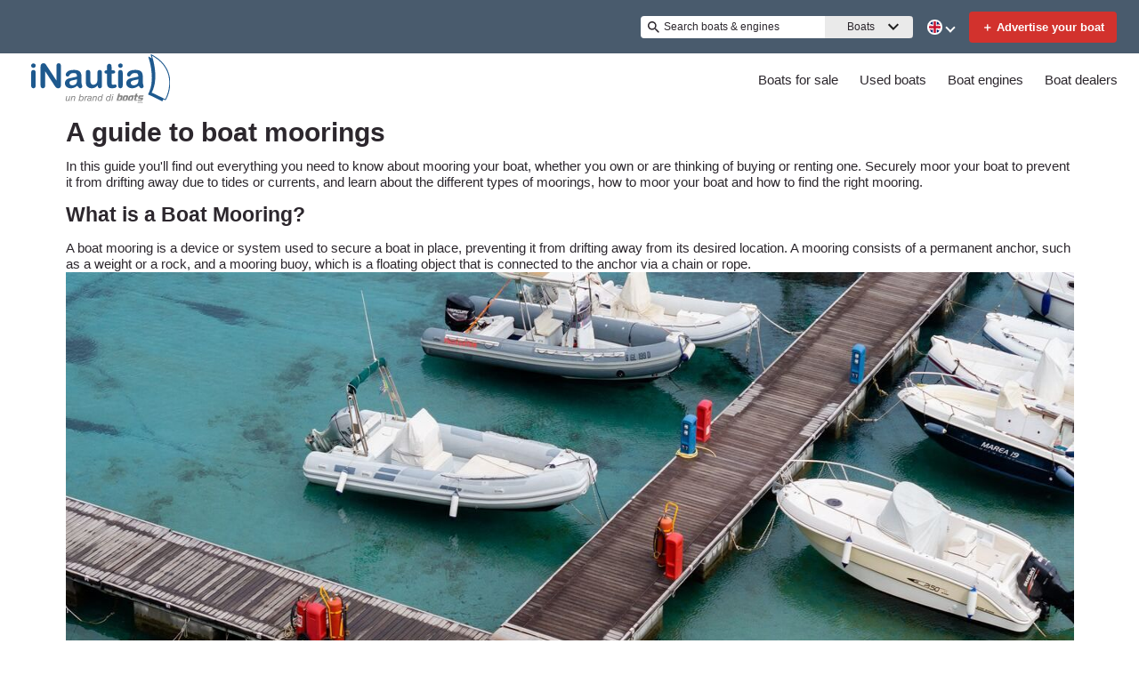

--- FILE ---
content_type: text/css
request_url: https://www.inautia.com/static/css/pages-StaticContent.02042c40.chunk.css
body_size: 270
content:
.error-not-found{max-width:var(--wl-max-content-width);line-height:var(--wl-line-height-xx-large);margin:0 auto;padding:10px}.error-not-found ul{display:flex;flex-direction:column;text-align:left}.error-not-found a{color:var(--wl-text-color-link)}.editorial-content.article{margin-left:auto;margin-right:auto;max-width:1133px;padding:4px 8px 0}@media screen and (min-width:768px){.editorial-content.article{padding:4px 30px 0}}@media screen and (min-width:970px){.editorial-content.article{padding:0 64px}}.static-content{margin-left:auto;margin-right:auto;max-width:1400px;padding:10px 0;font-family:"Roboto",sans-serif;font-weight:300;color:var(--tpp-bdp-text-color);line-height:var(--wl-line-height-xx-large);font-size:var(--wl-font-size-default)}.static-content a:not(.breadcrumb a){font-weight:500;font-size:var(--wl-font-size-medium);line-height:var(--wl-line-height-medium);color:var(--wl-text-color-twenty)}.static-content h2 a{font-size:inherit;font-weight:inherit}.static-content img{display:block;margin:0 auto}@media (max-width:1121px){.markdownBlock{padding:0 20px}}@media (min-width:1122px){.markdownBlock{padding:0 7px}}
/*# sourceMappingURL=pages-StaticContent.02042c40.chunk.css.map */

--- FILE ---
content_type: application/javascript
request_url: https://www.inautia.com/static/js/pages-StaticContent.cd41a3bc.chunk.js
body_size: 8630
content:
(this.__LOADABLE_LOADED_CHUNKS__=this.__LOADABLE_LOADED_CHUNKS__||[]).push([[489,67,95],{1468:function(e,t,n){"use strict";var r=n(1),i=(n(0),n(38)),a=n(1302),o=n(2),c=n.n(o),l=n(675),u=n(106),s=n(271),d=(n(1469),n(81)),f=n(17),p=n(3);t.a=Object(a.a)(Object(i.connect)((e=>({params:c()(e.app,"params",{}),search:c()(e.app,"data.search",{}),sponsored:c()(e.app,"data.sponsored",{}),facets:c()(e.app,"data.facets",{}),isWorking:e.app.isWorking,componentWorking:e.app.componentWorking,success:e.app.success,errors:e.app.errors,message:e.app.message,user:e.app.user,myboats:e.app.myboats})),null)((e=>{const{routesConstants:t,currentI18n:n}=Object(d.a)(),i=n.intl.formatMessage,{HOME_URL_ROOT:a,RESOURCES_URL_ROOT:o,SEARCH_URL_ROOT:c,SELL_URL_ROOT:h}=t,m=Object(f.b)();return Object(p.jsxs)(l.a,Object(r.a)(Object(r.a)({},e),{},{pageType:"NotFound",children:[Object(p.jsx)(u.default,Object(r.a)(Object(r.a)({},e),{},{message:"404",statusCode:e.statusCode})),Object(p.jsxs)("div",{id:"main-content",className:"error-not-found",children:[Object(p.jsx)("h1",{className:"h1-notfound",children:i(m.error.notFound.title)}),Object(p.jsx)("h2",{children:i(m.error.notFound.subtitle)}),i(m.error.notFound.intro),Object(p.jsxs)("ul",{children:[Object(p.jsx)("li",{children:i(m.error.notFound.option0,{link:Object(p.jsx)(s.default,{href:a,children:i(m.error.notFound.home)})})}),Object(p.jsx)("li",{children:i(m.error.notFound.option1)}),Object(p.jsxs)("li",{children:[i(m.error.notFound.option2),Object(p.jsxs)("ul",{children:[Object(p.jsx)("li",{children:i(m.error.notFound.action0,{link:Object(p.jsx)(s.default,{href:c,children:i(m.error.notFound.find)})})}),Object(p.jsx)("li",{children:i(m.error.notFound.action1,{link:Object(p.jsx)(s.default,{href:h,children:i(m.error.notFound.sell)})})}),Object(p.jsx)("li",{children:i(m.error.notFound.action2,{link:Object(p.jsx)(s.default,{href:o,children:i(m.error.notFound.services)})})})]})]})]})]})]}))})))},1469:function(e,t,n){},156:function(e,t,n){"use strict";n.r(t);n(0);var r=n(330),i=n(4),a=n(3);t.default=e=>{var t;let n,{noindex:o,nofollow:c,canonical:l,next:u,prev:s,title:d,description:f}=e;n=o&&c?Object(a.jsx)("meta",{name:"robots",content:"noindex, nofollow"}):o||null!==(t=Object(i.c)().supports)&&void 0!==t&&t.noIndex?Object(a.jsx)("meta",{name:"robots",content:"noindex"}):Object(a.jsx)("link",{rel:"canonical",href:l});const p=u?Object(a.jsx)("link",{rel:"prev",href:u}):"",h=s?Object(a.jsx)("link",{rel:"next",href:s}):"";return Object(a.jsx)(a.Fragment,{children:Object(a.jsxs)(r.a,{children:[Object(a.jsx)("title",{children:d}),Object(a.jsx)("meta",{name:"description",content:f}),n,p,h]})})}},169:function(e,t,n){"use strict";n.r(t);n(0);var r=n(52),i=n.n(r),a=n(1316),o=n(2),c=n.n(o),l=n(335),u=n.n(l),s=n(4),d=n(3);const f=/{{baseUrl}}/g;t.default=e=>{const{classOverride:t,content:n,header:r,title:o}=e;let l=u()(n,f,c()(Object(s.c)(),"client.editorial.baseUrl"));return Object(d.jsxs)("div",{className:i()("editorial-content",{[t]:t}),children:[o&&Object(d.jsx)("h1",{children:o}),r&&Object(d.jsx)("h2",{children:r}),Object(d.jsx)(a.RenderHTML,{html:l})]})}},2119:function(e,t,n){},2120:function(e,t,n){},984:function(e,t,n){"use strict";n.r(t);var r=n(1),i=n(0),a=n(1302),o=n(678),c=n(38),l=n(4),u=n(102),s=n(156),d=n(675),f=n(36),p=n(667),h=n(1468),m=n(169),v=(n(2119),n(3));var g=()=>{var e,t,n,r,i;const a=Object(c.useSelector)((e=>{var t;return null===e||void 0===e||null===(t=e.app)||void 0===t?void 0:t.data}));return Object(v.jsx)(m.default,{content:null===a||void 0===a||null===(e=a.records)||void 0===e||null===(t=e[0])||void 0===t||null===(n=t.content)||void 0===n?void 0:n.body,title:null===a||void 0===a||null===(r=a.records)||void 0===r||null===(i=r[0])||void 0===i?void 0:i.title,classOverride:"article"})},b=n(7),y=n(72),j=n(9);function k(){return k=Object.assign?Object.assign.bind():function(e){for(var t=1;t<arguments.length;t++){var n=arguments[t];for(var r in n)Object.prototype.hasOwnProperty.call(n,r)&&(e[r]=n[r])}return e},k.apply(this,arguments)}var x,O,C=["children","options"],S={blockQuote:"0",breakLine:"1",breakThematic:"2",codeBlock:"3",codeFenced:"4",codeInline:"5",footnote:"6",footnoteReference:"7",gfmTask:"8",heading:"9",headingSetext:"10",htmlBlock:"11",htmlComment:"12",htmlSelfClosing:"13",image:"14",link:"15",linkAngleBraceStyleDetector:"16",linkBareUrlDetector:"17",linkMailtoDetector:"18",newlineCoalescer:"19",orderedList:"20",paragraph:"21",ref:"22",refImage:"23",refLink:"24",table:"25",tableSeparator:"26",text:"27",textBolded:"28",textEmphasized:"29",textEscaped:"30",textMarked:"31",textStrikethroughed:"32",unorderedList:"33"};(O=x||(x={}))[O.MAX=0]="MAX",O[O.HIGH=1]="HIGH",O[O.MED=2]="MED",O[O.LOW=3]="LOW",O[O.MIN=4]="MIN";var L=["allowFullScreen","allowTransparency","autoComplete","autoFocus","autoPlay","cellPadding","cellSpacing","charSet","classId","colSpan","contentEditable","contextMenu","crossOrigin","encType","formAction","formEncType","formMethod","formNoValidate","formTarget","frameBorder","hrefLang","inputMode","keyParams","keyType","marginHeight","marginWidth","maxLength","mediaGroup","minLength","noValidate","radioGroup","readOnly","rowSpan","spellCheck","srcDoc","srcLang","srcSet","tabIndex","useMap"].reduce((function(e,t){return e[t.toLowerCase()]=t,e}),{class:"className",for:"htmlFor"}),E={amp:"&",apos:"'",gt:">",lt:"<",nbsp:"\xa0",quot:"\u201c"},R=["style","script"],T=/([-A-Z0-9_:]+)(?:\s*=\s*(?:(?:"((?:\\.|[^"])*)")|(?:'((?:\\.|[^'])*)')|(?:\{((?:\\.|{[^}]*?}|[^}])*)\})))?/gi,w=/mailto:/i,A=/\n{2,}$/,_=/^(\s*>[\s\S]*?)(?=\n\n|$)/,z=/^ *> ?/gm,B=/^(?:\[!([^\]]*)\]\n)?([\s\S]*)/,F=/^ {2,}\n/,U=/^(?:( *[-*_])){3,} *(?:\n *)+\n/,D=/^(?: {1,3})?(`{3,}|~{3,}) *(\S+)? *([^\n]*?)?\n([\s\S]*?)(?:\1\n?|$)/,M=/^(?: {4}[^\n]+\n*)+(?:\n *)+\n?/,N=/^(`+)((?:\\`|[^`])+)\1/,$=/^(?:\n *)*\n/,I=/\r\n?/g,H=/^\[\^([^\]]+)](:(.*)((\n+ {4,}.*)|(\n(?!\[\^).+))*)/,P=/^\[\^([^\]]+)]/,W=/\f/g,G=/^---[ \t]*\n(.|\n)*\n---[ \t]*\n/,Z=/^\s*?\[(x|\s)\]/,q=/^ *(#{1,6}) *([^\n]+?)(?: +#*)?(?:\n *)*(?:\n|$)/,K=/^ *(#{1,6}) +([^\n]+?)(?: +#*)?(?:\n *)*(?:\n|$)/,Q=/^([^\n]+)\n *(=|-){3,} *(?:\n *)+\n/,V=/^ *(?!<[a-z][^ >/]* ?\/>)<([a-z][^ >/]*) ?((?:[^>]*[^/])?)>\n?(\s*(?:<\1[^>]*?>[\s\S]*?<\/\1>|(?!<\1\b)[\s\S])*?)<\/\1>(?!<\/\1>)\n*/i,X=/&([a-z0-9]+|#[0-9]{1,6}|#x[0-9a-fA-F]{1,6});/gi,J=/^<!--[\s\S]*?(?:-->)/,Y=/^(data|aria|x)-[a-z_][a-z\d_.-]*$/,ee=/^ *<([a-z][a-z0-9:]*)(?:\s+((?:<.*?>|[^>])*))?\/?>(?!<\/\1>)(\s*\n)?/i,te=/^\{.*\}$/,ne=/^(https?:\/\/[^\s<]+[^<.,:;"')\]\s])/,re=/^<([^ >]+@[^ >]+)>/,ie=/^<([^ >]+:\/[^ >]+)>/,ae=/-([a-z])?/gi,oe=/^(\|.*)\n(?: *(\|? *[-:]+ *\|[-| :]*)\n((?:.*\|.*\n)*))?\n?/,ce=/^\[([^\]]*)\]:\s+<?([^\s>]+)>?\s*("([^"]*)")?/,le=/^!\[([^\]]*)\] ?\[([^\]]*)\]/,ue=/^\[([^\]]*)\] ?\[([^\]]*)\]/,se=/(\n|^[-*]\s|^#|^ {2,}|^-{2,}|^>\s)/,de=/\t/g,fe=/(^ *\||\| *$)/g,pe=/^ *:-+: *$/,he=/^ *:-+ *$/,me=/^ *-+: *$/,ve="((?:\\[.*?\\][([].*?[)\\]]|<.*?>(?:.*?<.*?>)?|`.*?`|\\\\\\1|[\\s\\S])+?)",ge=new RegExp("^([*_])\\1"+ve+"\\1\\1(?!\\1)"),be=new RegExp("^([*_])"+ve+"\\1(?!\\1)"),ye=new RegExp("^(==)"+ve+"\\1"),je=new RegExp("^(~~)"+ve+"\\1"),ke=/^\\([^0-9A-Za-z\s])/,xe=/\\([^0-9A-Za-z\s])/g,Oe=/^([\s\S](?:(?!  |[0-9]\.)[^*_~\-\n<`\\\[!])*)/,Ce=/^\n+/,Se=/^([ \t]*)/,Le=/\\([^\\])/g,Ee=/(?:^|\n)( *)$/,Re="(?:\\d+\\.)",Te="(?:[*+-])";function we(e){return"( *)("+(1===e?Re:Te)+") +"}var Ae=we(1),_e=we(2);function ze(e){return new RegExp("^"+(1===e?Ae:_e))}var Be=ze(1),Fe=ze(2);function Ue(e){return new RegExp("^"+(1===e?Ae:_e)+"[^\\n]*(?:\\n(?!\\1"+(1===e?Re:Te)+" )[^\\n]*)*(\\n|$)","gm")}var De=Ue(1),Me=Ue(2);function Ne(e){var t=1===e?Re:Te;return new RegExp("^( *)("+t+") [\\s\\S]+?(?:\\n{2,}(?! )(?!\\1"+t+" (?!"+t+" ))\\n*|\\s*\\n*$)")}var $e=Ne(1),Ie=Ne(2);function He(e,t){var n=1===t,r=n?$e:Ie,i=n?De:Me,a=n?Be:Fe;return{match:Ye((function(e,t){var n=Ee.exec(t.prevCapture);return n&&(t.list||!t.inline&&!t.simple)?r.exec(e=n[1]+e):null})),order:1,parse:function(e,t,r){var o=n?+e[2]:void 0,c=e[0].replace(A,"\n").match(i),l=!1;return{items:c.map((function(e,n){var i=a.exec(e)[0].length,o=new RegExp("^ {1,"+i+"}","gm"),u=e.replace(o,"").replace(a,""),s=n===c.length-1,d=-1!==u.indexOf("\n\n")||s&&l;l=d;var f,p=r.inline,h=r.list;r.list=!0,d?(r.inline=!1,f=qe(u)+"\n\n"):(r.inline=!0,f=qe(u));var m=t(f,r);return r.inline=p,r.list=h,m})),ordered:n,start:o}},render:function(t,n,r){return e(t.ordered?"ol":"ul",{key:r.key,start:t.type===S.orderedList?t.start:void 0},t.items.map((function(t,i){return e("li",{key:i},n(t,r))})))}}}var Pe=new RegExp("^\\[((?:\\[[^\\]]*\\]|[^\\[\\]]|\\](?=[^\\[]*\\]))*)\\]\\(\\s*<?((?:\\([^)]*\\)|[^\\s\\\\]|\\\\.)*?)>?(?:\\s+['\"]([\\s\\S]*?)['\"])?\\s*\\)"),We=/^!\[(.*?)\]\( *((?:\([^)]*\)|[^() ])*) *"?([^)"]*)?"?\)/,Ge=[_,D,M,q,Q,K,oe,$e,Ie],Ze=[].concat(Ge,[/^[^\n]+(?:  \n|\n{2,})/,V,J,ee]);function qe(e){for(var t=e.length;t>0&&e[t-1]<=" ";)t--;return e.slice(0,t)}function Ke(e){return e.replace(/[\xc0\xc1\xc2\xc3\xc4\xc5\xe0\xe1\xe2\xe3\xe4\xe5\xe6\xc6]/g,"a").replace(/[\xe7\xc7]/g,"c").replace(/[\xf0\xd0]/g,"d").replace(/[\xc8\xc9\xca\xcb\xe9\xe8\xea\xeb]/g,"e").replace(/[\xcf\xef\xce\xee\xcd\xed\xcc\xec]/g,"i").replace(/[\xd1\xf1]/g,"n").replace(/[\xf8\xd8\u0153\u0152\xd5\xf5\xd4\xf4\xd3\xf3\xd2\xf2]/g,"o").replace(/[\xdc\xfc\xdb\xfb\xda\xfa\xd9\xf9]/g,"u").replace(/[\u0178\xff\xdd\xfd]/g,"y").replace(/[^a-z0-9- ]/gi,"").replace(/ /gi,"-").toLowerCase()}function Qe(e){return me.test(e)?"right":pe.test(e)?"center":he.test(e)?"left":null}function Ve(e,t,n,r){var i=n.inTable;n.inTable=!0;var a=[[]],o="";function c(){if(o){var e=a[a.length-1];e.push.apply(e,t(o,n)),o=""}}return e.trim().split(/(`[^`]*`|\\\||\|)/).filter(Boolean).forEach((function(e,t,n){"|"===e.trim()&&(c(),r)?0!==t&&t!==n.length-1&&a.push([]):o+=e})),c(),n.inTable=i,a}function Xe(e,t,n){n.inline=!0;var r=e[2]?e[2].replace(fe,"").split("|").map(Qe):[],i=e[3]?function(e,t,n){return e.trim().split("\n").map((function(e){return Ve(e,t,n,!0)}))}(e[3],t,n):[],a=Ve(e[1],t,n,!!i.length);return n.inline=!1,i.length?{align:r,cells:i,header:a,type:S.table}:{children:a,type:S.paragraph}}function Je(e,t){return null==e.align[t]?{}:{textAlign:e.align[t]}}function Ye(e){return e.inline=1,e}function et(e){return Ye((function(t,n){return n.inline?e.exec(t):null}))}function tt(e){return Ye((function(t,n){return n.inline||n.simple?e.exec(t):null}))}function nt(e){return function(t,n){return n.inline||n.simple?null:e.exec(t)}}function rt(e){return Ye((function(t){return e.exec(t)}))}function it(e,t){if(t.inline||t.simple)return null;var n="";e.split("\n").every((function(e){return e+="\n",!Ge.some((function(t){return t.test(e)}))&&(n+=e,!!e.trim())}));var r=qe(n);return""==r?null:[n,,r]}function at(e){try{if(decodeURIComponent(e).replace(/[^A-Za-z0-9/:]/g,"").match(/^\s*(javascript|vbscript|data(?!:image)):/i))return null}catch(e){return null}return e}function ot(e){return e.replace(Le,"$1")}function ct(e,t,n){var r=n.inline||!1,i=n.simple||!1;n.inline=!0,n.simple=!0;var a=e(t,n);return n.inline=r,n.simple=i,a}function lt(e,t,n){var r=n.inline||!1,i=n.simple||!1;n.inline=!1,n.simple=!0;var a=e(t,n);return n.inline=r,n.simple=i,a}function ut(e,t,n){var r=n.inline||!1;n.inline=!1;var i=e(t,n);return n.inline=r,i}var st=function(e,t,n){return{children:ct(t,e[2],n)}};function dt(){return{}}function ft(){return null}function pt(){return[].slice.call(arguments).filter(Boolean).join(" ")}function ht(e,t,n){for(var r=e,i=t.split(".");i.length&&void 0!==(r=r[i[0]]);)i.shift();return r||n}function mt(e,t){var n=ht(t,e);return n?"function"==typeof n||"object"==typeof n&&"render"in n?n:ht(t,e+".component",e):e}var vt=function(e){var t=e.children,n=void 0===t?"":t,r=e.options,a=function(e,t){if(null==e)return{};var n,r,i={},a=Object.keys(e);for(r=0;r<a.length;r++)t.indexOf(n=a[r])>=0||(i[n]=e[n]);return i}(e,C);return i.cloneElement(function(e,t){var n;function r(e,n){var r,i=ht(t.overrides,e+".props",{});return(r=t).createElement.apply(r,[mt(e,t.overrides),k({},n,i,{className:pt(null==n?void 0:n.className,i.className)||void 0})].concat([].slice.call(arguments,2)))}function a(e){e=e.replace(G,"");var n=!1;t.forceInline?n=!0:t.forceBlock||(n=!1===se.test(e));for(var i=f(d(n?e:qe(e).replace(Ce,"")+"\n\n",{inline:n}));"string"==typeof i[i.length-1]&&!i[i.length-1].trim();)i.pop();if(null===t.wrapper)return i;var a,o=t.wrapper||(n?"span":"div");if(i.length>1||t.forceWrapper)a=i;else{if(1===i.length)return"string"==typeof(a=i[0])?r("span",{key:"outer"},a):a;a=null}return t.createElement(o,{key:"outer"},a)}function o(e,n){var r=n.match(T);return r?r.reduce((function(n,r){var i=r.indexOf("=");if(-1!==i){var o=function(e){return-1!==e.indexOf("-")&&null===e.match(Y)&&(e=e.replace(ae,(function(e,t){return t.toUpperCase()}))),e}(r.slice(0,i)).trim(),c=function(e){var t=e[0];return('"'===t||"'"===t)&&e.length>=2&&e[e.length-1]===t?e.slice(1,-1):e}(r.slice(i+1).trim()),l=L[o]||o;if("ref"===l)return n;var u=n[l]=function(e,t,n,r){return"style"===t?n.split(/;\s?/).reduce((function(e,t){var n=t.slice(0,t.indexOf(":"));return e[n.trim().replace(/(-[a-z])/g,(function(e){return e[1].toUpperCase()}))]=t.slice(n.length+1).trim(),e}),{}):"href"===t||"src"===t?r(n,e,t):(n.match(te)&&(n=n.slice(1,n.length-1)),"true"===n||"false"!==n&&n)}(e,o,c,t.sanitizer);"string"==typeof u&&(V.test(u)||ee.test(u))&&(n[l]=a(u.trim()))}else"style"!==r&&(n[L[r]||r]=!0);return n}),{}):null}void 0===e&&(e=""),void 0===t&&(t={}),t.overrides=t.overrides||{},t.sanitizer=t.sanitizer||at,t.slugify=t.slugify||Ke,t.namedCodesToUnicode=t.namedCodesToUnicode?k({},E,t.namedCodesToUnicode):E,t.createElement=t.createElement||i.createElement;var c=[],l={},u=((n={})[S.blockQuote]={match:nt(_),order:1,parse:function(e,t,n){var r=e[0].replace(z,"").match(B);return{alert:r[1],children:t(r[2],n)}},render:function(e,n,i){var a={key:i.key};return e.alert&&(a.className="markdown-alert-"+t.slugify(e.alert.toLowerCase(),Ke),e.children.unshift({attrs:{},children:[{type:S.text,text:e.alert}],noInnerParse:!0,type:S.htmlBlock,tag:"header"})),r("blockquote",a,n(e.children,i))}},n[S.breakLine]={match:rt(F),order:1,parse:dt,render:function(e,t,n){return r("br",{key:n.key})}},n[S.breakThematic]={match:nt(U),order:1,parse:dt,render:function(e,t,n){return r("hr",{key:n.key})}},n[S.codeBlock]={match:nt(M),order:0,parse:function(e){return{lang:void 0,text:qe(e[0].replace(/^ {4}/gm,"")).replace(xe,"$1")}},render:function(e,t,n){return r("pre",{key:n.key},r("code",k({},e.attrs,{className:e.lang?"lang-"+e.lang:""}),e.text))}},n[S.codeFenced]={match:nt(D),order:0,parse:function(e){return{attrs:o("code",e[3]||""),lang:e[2]||void 0,text:e[4].replace(xe,"$1"),type:S.codeBlock}}},n[S.codeInline]={match:tt(N),order:3,parse:function(e){return{text:e[2].replace(xe,"$1")}},render:function(e,t,n){return r("code",{key:n.key},e.text)}},n[S.footnote]={match:nt(H),order:0,parse:function(e){return c.push({footnote:e[2],identifier:e[1]}),{}},render:ft},n[S.footnoteReference]={match:et(P),order:1,parse:function(e){return{target:"#"+t.slugify(e[1],Ke),text:e[1]}},render:function(e,n,i){return r("a",{key:i.key,href:t.sanitizer(e.target,"a","href")},r("sup",{key:i.key},e.text))}},n[S.gfmTask]={match:et(Z),order:1,parse:function(e){return{completed:"x"===e[1].toLowerCase()}},render:function(e,t,n){return r("input",{checked:e.completed,key:n.key,readOnly:!0,type:"checkbox"})}},n[S.heading]={match:nt(t.enforceAtxHeadings?K:q),order:1,parse:function(e,n,r){return{children:ct(n,e[2],r),id:t.slugify(e[2],Ke),level:e[1].length}},render:function(e,t,n){return r("h"+e.level,{id:e.id,key:n.key},t(e.children,n))}},n[S.headingSetext]={match:nt(Q),order:0,parse:function(e,t,n){return{children:ct(t,e[1],n),level:"="===e[2]?1:2,type:S.heading}}},n[S.htmlBlock]={match:rt(V),order:1,parse:function(e,t,n){var r,i=e[3].match(Se),a=new RegExp("^"+i[1],"gm"),c=e[3].replace(a,""),l=(r=c,Ze.some((function(e){return e.test(r)}))?ut:ct),u=e[1].toLowerCase(),s=-1!==R.indexOf(u),d=(s?u:e[1]).trim(),f={attrs:o(d,e[2]),noInnerParse:s,tag:d};return n.inAnchor=n.inAnchor||"a"===u,s?f.text=e[3]:f.children=l(t,c,n),n.inAnchor=!1,f},render:function(e,t,n){return r(e.tag,k({key:n.key},e.attrs),e.text||(e.children?t(e.children,n):""))}},n[S.htmlSelfClosing]={match:rt(ee),order:1,parse:function(e){var t=e[1].trim();return{attrs:o(t,e[2]||""),tag:t}},render:function(e,t,n){return r(e.tag,k({},e.attrs,{key:n.key}))}},n[S.htmlComment]={match:rt(J),order:1,parse:function(){return{}},render:ft},n[S.image]={match:tt(We),order:1,parse:function(e){return{alt:e[1],target:ot(e[2]),title:e[3]}},render:function(e,n,i){return r("img",{key:i.key,alt:e.alt||void 0,title:e.title||void 0,src:t.sanitizer(e.target,"img","src")})}},n[S.link]={match:et(Pe),order:3,parse:function(e,t,n){return{children:lt(t,e[1],n),target:ot(e[2]),title:e[3]}},render:function(e,n,i){return r("a",{key:i.key,href:t.sanitizer(e.target,"a","href"),title:e.title},n(e.children,i))}},n[S.linkAngleBraceStyleDetector]={match:et(ie),order:0,parse:function(e){return{children:[{text:e[1],type:S.text}],target:e[1],type:S.link}}},n[S.linkBareUrlDetector]={match:Ye((function(e,n){return n.inAnchor||t.disableAutoLink?null:et(ne)(e,n)})),order:0,parse:function(e){return{children:[{text:e[1],type:S.text}],target:e[1],title:void 0,type:S.link}}},n[S.linkMailtoDetector]={match:et(re),order:0,parse:function(e){var t=e[1],n=e[1];return w.test(n)||(n="mailto:"+n),{children:[{text:t.replace("mailto:",""),type:S.text}],target:n,type:S.link}}},n[S.orderedList]=He(r,1),n[S.unorderedList]=He(r,2),n[S.newlineCoalescer]={match:nt($),order:3,parse:dt,render:function(){return"\n"}},n[S.paragraph]={match:Ye(it),order:3,parse:st,render:function(e,t,n){return r("p",{key:n.key},t(e.children,n))}},n[S.ref]={match:et(ce),order:0,parse:function(e){return l[e[1]]={target:e[2],title:e[4]},{}},render:ft},n[S.refImage]={match:tt(le),order:0,parse:function(e){return{alt:e[1]||void 0,ref:e[2]}},render:function(e,n,i){return l[e.ref]?r("img",{key:i.key,alt:e.alt,src:t.sanitizer(l[e.ref].target,"img","src"),title:l[e.ref].title}):null}},n[S.refLink]={match:et(ue),order:0,parse:function(e,t,n){return{children:t(e[1],n),fallbackChildren:e[0],ref:e[2]}},render:function(e,n,i){return l[e.ref]?r("a",{key:i.key,href:t.sanitizer(l[e.ref].target,"a","href"),title:l[e.ref].title},n(e.children,i)):r("span",{key:i.key},e.fallbackChildren)}},n[S.table]={match:nt(oe),order:1,parse:Xe,render:function(e,t,n){var i=e;return r("table",{key:n.key},r("thead",null,r("tr",null,i.header.map((function(e,a){return r("th",{key:a,style:Je(i,a)},t(e,n))})))),r("tbody",null,i.cells.map((function(e,a){return r("tr",{key:a},e.map((function(e,a){return r("td",{key:a,style:Je(i,a)},t(e,n))})))}))))}},n[S.text]={match:rt(Oe),order:4,parse:function(e){return{text:e[0].replace(X,(function(e,n){return t.namedCodesToUnicode[n]?t.namedCodesToUnicode[n]:e}))}},render:function(e){return e.text}},n[S.textBolded]={match:tt(ge),order:2,parse:function(e,t,n){return{children:t(e[2],n)}},render:function(e,t,n){return r("strong",{key:n.key},t(e.children,n))}},n[S.textEmphasized]={match:tt(be),order:3,parse:function(e,t,n){return{children:t(e[2],n)}},render:function(e,t,n){return r("em",{key:n.key},t(e.children,n))}},n[S.textEscaped]={match:tt(ke),order:1,parse:function(e){return{text:e[1],type:S.text}}},n[S.textMarked]={match:tt(ye),order:3,parse:st,render:function(e,t,n){return r("mark",{key:n.key},t(e.children,n))}},n[S.textStrikethroughed]={match:tt(je),order:3,parse:st,render:function(e,t,n){return r("del",{key:n.key},t(e.children,n))}},n);!0===t.disableParsingRawHTML&&(delete u[S.htmlBlock],delete u[S.htmlSelfClosing]);var s,d=function(e){var t=Object.keys(e);function n(r,i){var a,o,c=[],l="",u="";for(i.prevCapture=i.prevCapture||"";r;)for(var s=0;s<t.length;)if(a=e[l=t[s]],!i.inline||a.match.inline){var d=a.match(r,i);if(d){i.prevCapture+=u=d[0],r=r.substring(u.length),null==(o=a.parse(d,n,i)).type&&(o.type=l),c.push(o);break}s++}else s++;return i.prevCapture="",c}return t.sort((function(t,n){var r=e[t].order,i=e[n].order;return r!==i?r-i:t<n?-1:1})),function(e,t){return n(function(e){return e.replace(I,"\n").replace(W,"").replace(de,"    ")}(e),t)}}(u),f=(s=function(e,t){return function(n,r,i){var a=e[n.type].render;return t?t((function(){return a(n,r,i)}),n,r,i):a(n,r,i)}}(u,t.renderRule),function e(t,n){if(void 0===n&&(n={}),Array.isArray(t)){for(var r=n.key,i=[],a=!1,o=0;o<t.length;o++){n.key=o;var c=e(t[o],n),l="string"==typeof c;l&&a?i[i.length-1]+=c:null!==c&&i.push(c),a=l}return n.key=r,i}return s(t,e,n)}),p=a(e);return c.length?r("div",null,p,r("footer",{key:"footer"},c.map((function(e){return r("div",{id:t.slugify(e.identifier,Ke),key:e.identifier},e.identifier,f(d(e.footnote,{inline:!0})))})))):p}(n,r),a)},gt=n(103),bt=(n(2120),n(274));const yt=Object(o.frontloadConnect)((async e=>{let{dispatch:t,location:n,requestContext:r}=e;const i=Object(j.getDefaultI18Service)(),a=i.languageService(),o=(0,i.getCurrentHost)(),c=a.getCurrentLocale(),l=Object(y.f)(o),u=Object(y.c)(l);if(f.isServer()||p.shouldGetData(n))return t(p.getStaticContent(n,u,c,r))}),{onUpdate:!0,onMount:!0})((e=>{var t,n,a,o,f,p,m,y;const{location:{pathname:j}}=e,k=Object(i.useContext)(l.a),{errors:x,statusCode:O,data:C,isWorking:S}=Object(c.useSelector)((e=>e.app)),L=null===C||void 0===C?void 0:C.redirectTo,E=Object(c.useSelector)((e=>{var t,n;return(null===e||void 0===e||null===(t=e.app)||void 0===t||null===(n=t.defaultStaticRouting)||void 0===n?void 0:n.match)||!1})),R=Boolean((null===C||void 0===C||null===(t=C.records)||void 0===t||null===(n=t[0])||void 0===n||null===(a=n.content)||void 0===a?void 0:a.body)||(null===C||void 0===C||null===(o=C.records)||void 0===o||null===(f=o[0])||void 0===f?void 0:f.title)),T=Array.isArray(null===C||void 0===C?void 0:C.blocks)&&C.blocks.length>0,w=(null===C||void 0===C||null===(p=C.meta)||void 0===p?void 0:p.length)>0||(null===C||void 0===C||null===(m=C.breadcrumbs)||void 0===m?void 0:m.length)>0,A=R||T||E&&w;return((null===k||void 0===k||null===(y=k.pages)||void 0===y?void 0:y.excludeStaticPaths)||[]).some((e=>j===e||j.startsWith(e)))?Object(v.jsx)(h.a,Object(r.a)(Object(r.a)({},e),{},{statusCode:404})):S?null:L?Object(v.jsx)(b.Redirect,{to:{pathname:L,state:{statusCode:O||301}}}):x&&O>=500?Object(v.jsx)(u.default,Object(r.a)(Object(r.a)({},e),{},{debug:"from static 2",statusCode:500})):(()=>{if(!A)return Object(v.jsx)(h.a,Object(r.a)(Object(r.a)({},e),{},{statusCode:404}));if(e.staticContext&&(e.staticContext.statusCode=200),E){var t,n,i,a;const o=(null===C||void 0===C||null===(t=C.meta)||void 0===t?void 0:t.reduce(((e,t)=>(e[t.name]=t.content,e)),{}))||{},c=(null===C||void 0===C||null===(n=C.breadcrumbs)||void 0===n?void 0:n.map((e=>({title:e.title,link:e.path}))))||[],l=(null===C||void 0===C?void 0:C.blocks)||[],u=(null===k||void 0===k||null===(i=k.pages)||void 0===i||null===(a=i.blocks)||void 0===a?void 0:a.pageKeyPrefix)||"",f="".concat(u,"([^.]+).digitaldata"),p=l.find((e=>{var t;return null===(t=e.code)||void 0===t?void 0:t.match(f)})),h=null===p||void 0===p?void 0:p.content,m=l.filter((e=>"markdownBlock"===e.contentType&&e.content)).map(((e,t)=>Object(v.jsx)("div",{className:"static-content-block ".concat(e.contentType),children:Object(v.jsx)(vt,{children:e.content})},"block-".concat(t))));return Object(v.jsxs)(d.a,Object(r.a)(Object(r.a)({},e),{},{digitalData:h,pageType:"DefaultStaticPage",children:[Object(v.jsx)(s.default,Object(r.a)({},o)),Object(v.jsxs)("div",{className:"static-content",children:[c.length>0&&Object(v.jsx)("div",{className:"container",children:Object(v.jsx)(gt.default,{items:c})}),m]})]}))}return Object(v.jsx)(d.a,Object(r.a)(Object(r.a)({},e),{},{pageType:"EditorialPage",children:Object(v.jsx)(g,{})}))})()})),jt=Object(c.connect)(null)(yt),kt=Object(bt.d)(Object(a.a)(jt));t.default=kt}}]);
//# sourceMappingURL=pages-StaticContent.cd41a3bc.chunk.js.map